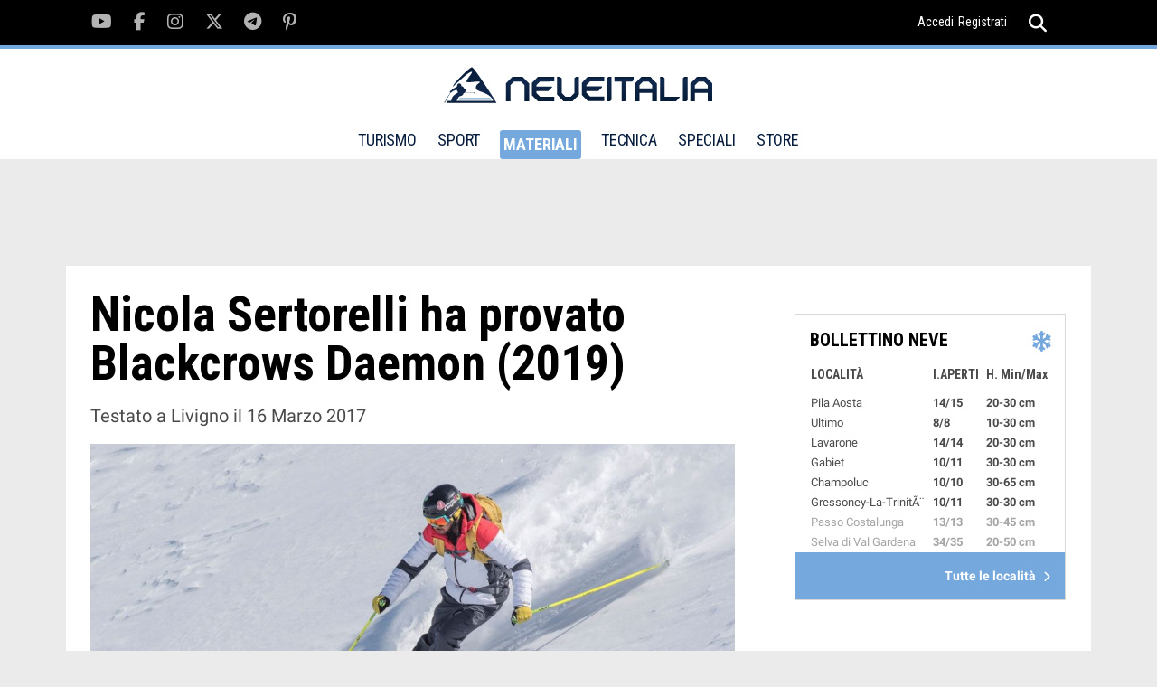

--- FILE ---
content_type: text/html; charset=UTF-8
request_url: https://www.neveitalia.it/test/skitest/3811
body_size: 7762
content:
<!DOCTYPE html>
<html lang="it">
<head>
<title>Nicola Sertorelli: test di Blackcrows Daemon (2019) del 16 Marzo 2017</title>
<link rel="preconnect" href="https://the.gatekeeperconsent.com" /><link rel="preconnect" href="https://www.ezojs.com/"/><link rel="preconnect" href="https://fonts.gstatic.com"/><link rel="preconnect" href="https://go.ezodn.com"/><link rel="dns-prefetch" href="//securepubads.g.doubleclick.net"/><link rel="dns-prefetch" href="//ajax.googleapis.com"/><link rel="dns-prefetch" href="//connect.facebook.net"/><link rel="dns-prefetch" href="//apis.google.com"/><link rel="dns-prefetch" href="//pagead2.googlesyndication.com"/><link rel="dns-prefetch" href="//csm.fr.eu.criteo.net"/><link rel="dns-prefetch" href="//pagead2.googlesyndication.com"/><link rel="dns-prefetch" href="//g.ezoic.net"/><link rel="dns-prefetch" href="//server.arcgisonline.com"/>
<meta name="viewport" content="width=device-width"><meta property="og:site_name" content="NEVEITALIA.IT" /><meta property="og:url" content="https://www.neveitalia.it/test/skitest/3811" /><meta property="og:title" content="Nicola Sertorelli: test di Blackcrows Daemon (2019) del 16 Marzo 2017" /><meta property="og:type" content="article" /><meta name="p:domain_verify" content="fe8220d22b5995128c1df86ef02c9a0a"/>
<meta property="fb:app_id" content="166243148283">
<meta property="og:image" content="https://www.neveitalia.it/foto/albums/userpics/12236/1080_16_03_2017-7501995-sertorelli-blackcrows.jpg" />
<meta property="og:description" content="Il test di Nicola Sertorelli degli sci Blackcrows Daemon (2019): Punti di Forza:. Sul duro uno sci davvero divertente. Punti deboli:. Non molto stabile. Rigido in alcune..." />
<meta property="fb:app_id" content="166243148283" />
<META HTTP-EQUIV="Content-Type" CONTENT="text/html; charset=utf-8">
<META HTTP-EQUIV="EXPIRES" CONTENT="0">
<META NAME="RESOURCE-TYPE" CONTENT="DOCUMENT">
<META NAME="DISTRIBUTION" CONTENT="GLOBAL">
<META NAME="AUTHOR" CONTENT="NEVEITALIA.IT">
<META NAME="COPYRIGHT" CONTENT="Copyright (c) by NEVEITALIA.IT">
<META NAME="KEYWORDS" CONTENT="Test Materiali, Ski Test, Test Scarponi, Outdoor Test, Sci, Scarponi da sci, Snowboard, Scialpinismo, Buyers guide, Guida acquisto, Abbigliamento, Intimo da sci, Abbigliamento invernale">
<META NAME="DESCRIPTION" CONTENT="Il test di Nicola Sertorelli degli sci Blackcrows Daemon (2019): Punti di Forza:. Sul duro uno sci davvero divertente. Punti deboli:. Non molto stabile. Rigido in alcune...">
<META NAME="ROBOTS" CONTENT="INDEX, FOLLOW">
<META NAME="REVISIT-AFTER" CONTENT="1 DAYS">
<META NAME="RATING" CONTENT="GENERAL">
<script src="https://the.gatekeeperconsent.com/cmp.min.js" data-cfasync="false"></script><script async src="//www.ezojs.com/ezoic/sa.min.js"></script>
<script type="text/javascript">function EzConsentCallback(consent) {if (consent.marketing) {document.cookie = "whitesemap=1; path=/; domain=neveitalia.it"};if (typeof EzConsentCallbackI === "function"){EzConsentCallbackI(consent);} } function getSnowCookie(name){var value="; " + document.cookie;var parts=value.split("; " + name + "=");if (parts.length == 2) return parts.pop().split(";").shift();};</script>
<script type="text/javascript" >var sezione="227";</script><script async src="https://cdn.taboola.com/webpush/publishers/1829899/taboola-push-sdk.js"></script>

<script type="text/javascript">
window._taboola = window._taboola || [];
_taboola.push({article:'auto'});
!function (e, f, u, i) {
if (!document.getElementById(i)){
e.async = 1;
e.src = u;
e.id = i;
f.parentNode.insertBefore(e, f);
}
}(document.createElement('script'),
document.getElementsByTagName('script')[0],
'//cdn.taboola.com/libtrc/icemedia-neveitalia/loader.js',
'tb_loader_script');
if(window.performance && typeof window.performance.mark == 'function')
{window.performance.mark('tbl_ic');}
</script>
<link rel='stylesheet' href='/assets/fonts/fonts.css?v1.02'>
<link type="image/x-icon" rel="shortcut icon" href="/images/favicon.ico" />
<link type="application/rss+xml" rel="alternate" title="RSS" href="/rss.php" />
<link type="text/css" rel="stylesheet" href="/assets/css/tiny-slider.css?v1.00" />
<link type="text/css" rel="stylesheet" href="/assets/css/swiper.min.css" />
<link type="text/css" rel="stylesheet" href="/assets/css/main.css?v1.22" />
<link type="text/css" rel="stylesheet" href="/modules/guida_prodotti/css/style.css?v1.44" />
<link rel="canonical" href="https://www.neveitalia.it/test/skitest/3811" >
<!-- TradeDoubler site verification 1306722 -->
<!--Device: Desktop (Desktop)-->
</head>
<body><script>window.ezstandalone = window.ezstandalone || {};
ezstandalone.cmd = ezstandalone.cmd || [];
ezstandalone.cmd.push(function() {
ezstandalone.define(104,105,108,139,135,136,140,141);
ezstandalone.enable();
ezstandalone.display();
});</script>

<div id="fb-root"></div><div class="main-wrapper">
<script type="text/javascript">var themeDomain = "neveitalia";var sectionid = "227";</script>

<div class="header-top noshowmob">
<div class="container"><div class="social-section">
<ul class="clearfix">
<li><a href="https://youtube.com/neveitalia/" rel="nofollow" target="_blank"><i class="fab fa-youtube"></i></a></li>
<li><a href="https://facebook.com/neveitalia" rel="nofollow" target="_blank"><i class="fab fa-facebook-f"></i></a></li>
<li><a href="https://instagram.com/neveitalia/" rel="nofollow" target="_blank"><i class="fab fa-instagram"></i></a></li>
<li><a href="https://x.com/neveitalia" rel="nofollow" target="_blank"><i class="fab fa-x-twitter"></i></a></li>
<li><a href="https://t.me/neveitalia" rel="nofollow" target="_blank"><i class="fab fa-telegram-plane"></i></a></li>
<li><a href="https://pinterest.com/neveitalia/" rel="nofollow" target="_blank"><i class="fab fa-pinterest-p"></i></a></li>
</ul>
</div>
<div class="header-top-right"><div class="login"><a href="/sci.php?name=snow_login">Accedi</a><a href="/sci.php?name=snow_login&op=new_user">Registrati</a></div>
<div class="search">
<a href="javascript:void(0);"><i onclick="myFunction()" class="fas fa-search"></i><i class="fas fa-times"></i></a>
<div class="search-dropdown">
<form method="post" action="/sci.php?name=Search">
<input name="q" id="search" type="search" placeholder="cerca">
<input type="hidden" name="type" id="type" value="0">
<button type="submit"><i class="fas fa-search"></i></button>
</form>
</div>
</div>
</div>
</div>
</div>
<header id="header" class="site-header">
<div class="container">
<div class="logo">
<a href="/"><img src="/assets/images/logo-neveitalia.svg" alt="Logo NeveItalia"></a>
</div>
<div class="mob-menu showmob">
<div class="search">
<a id="mobile-search" href="javascript:void(0);"><i onclick="myFunction3()" class="fas fa-search"></i><i class="fas fa-times"></i></a>
<div id="mobile-search-menu" class="search-dropdown">
<form method="post" action="/sci.php?name=Search">
<input name="q" id="search3" type="search" placeholder="cerca">
<input type="hidden" name="type" id="type" value="0">
<button type="submit"><i class="fas fa-search"></i></button>
</form>
</div>
</div>
<div class="menu-ic">
<a href="javascript:void(0)">
<span></span><span></span><span></span>
</a>
</div>
</div>
<nav class="noshowmob">
<ul>
<li ><a href="/turismo/" >TURISMO</a>
<div class="mega-menu">
<ul class="clearfix">
<li><a href="/valledaosta/">Valle d'Aosta</a></li>
<li><a href="/piemonte/">Piemonte</a></li>
<li><a href="/lombardia/">Lombardia</a></li>
<li><a href="/veneto/">Veneto</a></li>
<li><a href="/trentino/">Trentino</a></li>
<li><a href="/altoadige/">Alto Adige</a></li>
<li><a href="/friuliveneziagiulia/">Friuli</a></li>
<li><a href="/appennini/">Appennini</a></li>
<li><a href="/svizzera/">Svizzera</a></li>
<li><a href="/francia/">Francia</a></li>
<li><a href="/austria/">Austria</a></li>
</ul>
</div>
</li>
<li ><a href="/sport/">SPORT</a>
<div class="mega-menu" >
<ul class="clearfix">
<li><a href="/sport/scialpino/">Sci Alpino</a></li>
<li><a href="/sport/biathlon/">Biathlon</a></li>
<li><a href="/sport/scinordico/">Sci Nordico</a></li>
<li><a href="/scialpinismo/">Scialpinismo</a></li>
<li><a href="/snowboard/">Snowboard</a></li>
<li><a href="/freeride/">Freeride</a></li>
<li><a href="/freestyle/">Freestyle</a></li>
<li><a href="/sport/hockey/">Hockey</a></li>
<li><a href="/sport/shorttrack/">Short Track</a></li>
<li><a href="/sport/speedskating/">Speed Skating</a></li>
<li><a href="/sport/curling/">Curling</a></li>
<li><a href="/sport/figureskating/">Figure Skating</a></li>
<li><a href="/sport/bob/">Bob</a></li>
<li><a href="/sport/skeleton/">Skeleton</a></li>
<li><a href="/sport/slittino/">Slittino</a></li>
<li><a href="/sport/scierba/">Sci d'erba</a></li>
<li><a href="/olimpiadi-invernali/">Olimpiadi</a></li>
<li><a href="/olimpiadi-invernali/milanocortina2026/">Milano Cortina 2026</a></li>
<li><a href="/sport/fantasy/giocodeipodi/">Gioco dei podi</a></li>
<li><a href="/sport/fantasy/totobiathlon/">Totobiathlon</a></li>
<li><a href="/sport/fantasy/">Games</a></li>

</ul>

</div>
</li>
<li class="selected"><a href="/materiali/">MATERIALI</a>
<div class="mega-menu">
<ul class="clearfix">
<li><a href="/test/sci/">Buyer's Guide Sci 25/26</a></li>
<li><a href="/test/scarponi/">Buyer's Guide Scarponi 25/26</a></li>
<li><a href="/materiali/prezzi/">Prezzi Sci e Scarponi</a></li>
<li><a href="/materiali/attrezzatura/">Sci</a></li>
<li><a href="/materiali/scarponi/">Scarponi</a></li>
<li><a href="/materiali/abbigliamento/">Abbigliamento</a></li>
<li><a href="/materiali/caschi/">Caschi</a></li>
<li><a href="/materiali/maschere/">Maschere</a></li>
<li><a href="/materiali/occhiali/">Occhiali</a></li>
<li><a href="/materiali/accessori/">Accessori</a></li>
<li><a href="/materiali/scialpinismo/">Scialpinismo</a></li>
<li><a href="/materiali/scidifondo/">Sci di Fondo</a></li>
<li><a href="/materiali/snowboard/">Snowboard</a></li>
<li><a href="/materiali/zaini/">Zaini</a></li>
<li><a href="/materiali/guanti/">Guanti</a></li>
<li><a href="/test/">Test Materiali</a></li>
</ul>
</div>
</li>
<li ><a href="/tecnica/" >TECNICA</a>
<div class="mega-menu">
<ul class="clearfix">
<li><a href="/tecnica/livelli/">Livelli</a></li>
<li><a href="/tecnica/dry-skiing/">Dry skiing tech</a></li>
<li><a href="/tecnica/lezioni/">Corso di sci</a></li>
<li><a href="/tecnica/sciaremeglio/">Sciare meglio</a></li>
<li><a href="/tecnica/parti-del-corpo/">Parti del corpo</a></li>
<li><a href="/tecnica/checkpoint/">Checkpoint</a></li>
<li><a href="/tecnica/allenamento/">Allenamento</a></li>

</ul>
</div>
</li>
<li ><a>SPECIALI</a>
<div class="mega-menu">
<ul class="clearfix">
<li><a href="/sicurezza-assicurazione/">Sicurezza e assicurazione</a></li>
<li><a href="/NoleggioSci/">Noleggio sci</a></li>
<li><a href="/sostenibilita/">Sostenibilit&agrave;</a></li>
<li><a href="/AppartamentiCase/case-vendita">Case in vendita</a></li>
<li><a href="/snowfood/">Snow Food</a></li>
<li><a href="/benessere-in-montagna/">Benessere in montagna</a></li>
<li><a href="/snowpark/">Snowpark</a></li>
<li><a href="/skitouring/">Ski Touring</a></li>
<li><a href="/freeride-touring/">Freeride Touring</a></li>
<li><a href="/famiglie/">Sciare con la famiglia</a></li>
<li><a href="/skipass/">Prezzi Skipass</a></li>
<li><a href="/sciestivo/">Sci Estivo</a></li>


</ul>
</div>
</li>
<li><a href="https://store.neveitalia.it">STORE</a>
</li>
</ul>
</nav>
<div class="header-top-right noshowmob">
<div class="login">

</div>
<div class="search">
<a id="header-search" href="javascript:void(0);"><i onclick="myFunction2()" class="fas fa-search"></i><i class="fas fa-times"></i></a>
<div id="header-search-menu" class="search-dropdown">
<form method="post" action="/sci.php?name=Search">
<input name="q" id="search2" type="search" placeholder="cerca">
<input type="hidden" name="type" id="type" value="0">
<button type="submit"><i class="fas fa-search"></i></button>
</form>
</div>
</div>
</div>
</div>
</header>
<section class="main"><div class="TopLeftcontainer"><div id="ezoic-pub-ad-placeholder-139" class="adbox"></div></div><div class="container">
		    			<div class="middle-section">
		    			<div class="wrapper-with-sidebar clearfix">
		                <div class="category-section">
		                <div class="category-wrapper clearfix"><div class="headskitestdettaglio"><h1>Nicola Sertorelli ha provato Blackcrows Daemon (2019)</h1><p>Testato a Livigno il 16 Marzo 2017</p><div id="apertura_grande"><img class="maskimg" src="/foto/albums/userpics/12236/1080_16_03_2017-7501995-sertorelli-blackcrows.jpg" alt="Nicola Sertorelli al test di Blackcrows Daemon (2019)" /></div></div><div class="clearfix" id="skitestdet_baseinfo"><div class="skitestboxskier"><div class="skitestboxnome"><a href="/test/tester/2019/nicolasertorelli"><span>Nicola Sertorelli</span></a></div><div class="skitestboxskierimg"><a href="/test/tester/2019/nicolasertorelli"><img src="/images/chi_siamo/300_nicolasertorelli2018.jpg" title="Nicola Sertorelli" width="160"></a><span class="neveitaliatester"></span></div><div class="skitestboxskierdati"><div class=detail>et&agrave;: <B>negli anta</B></div>
<div class=detail>stato: <B>&egrave; uno sportivo</B></div>
<div class=detail>altezza: <B>180</B></div>
<div class=detail>peso: <B>80</B></div>
<div class=detail>profilo: <B>maestro di sci</B></div>
<div class=detail>Anni di sci: <B>29</B></div>
<div class=detail>giorni/anno: <B>90</B></div>
</div></div><div class="skitestboxsci"><div class="skitestboxnome"><a href="/test/sci/2019/blackcrows/daemon" title="blackcrows Daemon"><span>Daemon (2019)</span></a> </div><div class="skitestboxsciimg"><a href="/test/sci/2019/blackcrows/daemon" title="blackcrows Daemon"><img src="/foto/skitest/2019/daemon_w400.jpg" width="290" ></a></div><div class="skitestboxscidati"><strong>Lunghezza</strong>: <strong>184</strong><br/><strong>Terreno</strong>: <br/><strong>Tipologia</strong>: All Mountain Freeride<br/><strong>Raggio</strong>: <br/></div></div><div class="skitestboxresort"><div class="skitestboxnome"><a href="/ski/livigno"><span>Livigno</span></a></div><div class="skitestboxresortimg"><a href="/ski/livigno"><img src="/assets/images/resort/40.png" title="Livigno" width="120"></a></div><div class="skitestboxresortdati"><div class="skitestboxdate"><a href="/ski/livigno">16 Marzo 2017</div><ul><li><a href="/ski/livigno/piste">Piste</a></li><li><a href="/ski/livigno/cartina">Cartina</a></li><li><a href="/ski/livigno/webcam">Webcam</a></li><li><a href="/ski/livigno/bollettino-neve">Bollettino Neve</a></li><li><a href="/ski/livigno/hotel-offerte">Hotel</a></li></ul></div></div></div><div class="centralskitestbox clearfix" id="centralskitestbox"><div id="centralskitestbox_left"><h3>Il test di  Nicola: Risultati</h3><div class="osservazioni_testatori"><strong>Punti di Forza</strong>:<br/><p>Sul duro uno sci davvero divertente</p><br/><strong>Punti deboli</strong>:<br/><p>Non molto stabile<br />Rigido in alcune condizioni</p><br/><br/><strong>Consigliato per ... </strong>:<br/><p>Pubblico femminile o a sciatori non troppo pesanti</p></div></div><div id="skt_stelline"><ul class="testresultbar"><li class=datitest_profilo>Rispondenza profilo<div class=starprofilo>NON MOLTO
								<div class="vota-previsione-media"><span>3.1</span><span>8</span></div></div></li><li class=datitest>Stabilit&agrave; <div class=star><span id="bar_1"></div></li><li class=datitest>Comfort <div class=star><span id="bar_2"></div></li><li class=datitest>Maneggevolezza <div class=star><span id="bar_3"></div></li><li class=datitest>Conduzione <div class=star><span id="bar_4"></span></div></li><li class=datitest>Impulso <div class=star><span id="bar_5"></div></li><li class=datitest>Curve strette <div class=star><span id="bar_6"></div></li><li class=datitest>Curve medie <div class=star><span id="bar_7"></div></li><li class=datitest>Curve ampie <div class=star><span id="bar_8"></div></li><li class=datitest>Presa di spigolo <div class=star><span id="bar_9"></div></li><li class=datitest>Galleggiamento <div class=star><span id="bar_10"></div></li><li class=datitest>Precisione <div class=star><span id="bar_11"></div></li><li class=datitest>Stacco <div class=star><span id="bar_12"></div></li><li class=datitest>Fase Aerea <div class=star><span id="bar_13"></div></li><li class=datitest>Atterraggio <div class=star><span id="bar_14"></div></li></ul><script>var vbar_1='0.80';var vbar_2='0.60';var vbar_3='0.80';var vbar_4='0.60';var vbar_5='0.80';var vbar_6='0.60';var vbar_7='0.60';var vbar_8='0.60';var vbar_9='0.40';var vbar_10='0.60';var vbar_11='0.60';var vbar_12='0.60';var vbar_13='0.80';var vbar_14='0.40';</script></div></div><script type="application/ld+json">
{
  "@context": "https://schema.org/",
  "@type": "Review",
  "itemReviewed": {
	"@type": "Product",
	"image": "https://www.neveitalia.it/foto/albums/userpics/12236/1080_16_03_2017-7501995-sertorelli-blackcrows.jpg",
	"name": "Blackcrows Daemon",
	"sku": "1714",
	"brand": {
		"@type": "Brand",
		"name": "blackcrows"
    },
    "aggregateRating": {
    "@type": "AggregateRating",
    "ratingValue": "3.48",
    "reviewCount": "8"
  	}
   },
  "reviewRating": {
	"@type": "Rating",
	"ratingValue": "3.13"
  },
  "name": "Nicola Sertorelli test Blackcrows Daemon",
  "author": {
	"@type": "Person",
	"name": "Nicola Sertorelli"
  },
  "reviewBody": "Punti di Forza: Sul duro uno sci davvero divertente Punti deboli: Non molto stabileRigido in alcune...",
  "publisher": {
	"@type": "Organization",
	"name": "NEVEITALIA"
  }  
}
</script><div id="skitestbottom"><div class="sponser-section" id="altriskitest"><div class="sponser-top-bar"><h4>Altri tester hanno provato Blackcrows Daemon (2019) :</h4></div><div class="sponser-wrapper clearfix" id="altriskitestcontent"><div class="sponser-block singletesterline"><a href="/test/skitest/3815" title="Guarda il test di Marco Suppa a Livigno il 16 Marzo 2017"><div class="sponser-img"><img src="/images/chi_siamo/300_marco.suppa2018.jpg" alt="Marco Suppa"></div><div class="singletesterlinelbl sponser-content"><h6>Marco Suppa</h6> <p><br/>16 Marzo 2017 <br/>Lunghezza: 184</p></div></a></div><div class="sponser-block singletesterline"><a href="/test/skitest/3814" title="Guarda il test di Rolando Bertolina a Livigno il 16 Marzo 2017"><div class="sponser-img"><img src="/images/chi_siamo/300_rollybertolina2018.jpg" alt="Rolando Bertolina"></div><div class="singletesterlinelbl sponser-content"><h6>Rolando Bertolina</h6> <p><br/>16 Marzo 2017 <br/>Lunghezza: 184</p></div></a></div><div class="sponser-block singletesterline consumertest"><a href="/test/skitest/3813" title="Guarda il test di Lena Attorresi a Livigno il 16 Marzo 2017"><div class="sponser-img"><img src="/images/chi_siamo/300_lenaattoresi2017.jpg" alt="Lena Attorresi"></div><div class="singletesterlinelbl sponser-content"><h6>Lena Attorresi</h6> <p><br/>16 Marzo 2017 <br/>Lunghezza: 184</p></div></a></div><div class="sponser-block singletesterline consumertest"><a href="/test/skitest/3812" title="Guarda il test di Fabio Iacchini a Livigno il 16 Marzo 2017"><div class="sponser-img"><img src="/images/chi_siamo/300_fabioiacchini2017.jpg" alt="Fabio Iacchini"></div><div class="singletesterlinelbl sponser-content"><h6>Fabio Iacchini</h6> <p><br/>16 Marzo 2017 <br/>Lunghezza: 184</p></div></a></div><div class="sponser-block singletesterline"><a href="/test/skitest/3809" title="Guarda il test di Alex Favaro a Livigno il 16 Marzo 2017"><div class="sponser-img"><img src="/images/chi_siamo/300_alexfavaro2018.jpg" alt="Alex Favaro"></div><div class="singletesterlinelbl sponser-content"><h6>Alex Favaro</h6> <p><br/>16 Marzo 2017 <br/>Lunghezza: 184</p></div></a></div><div class="sponser-block singletesterline consumertest"><a href="/test/skitest/3849" title="Guarda il test di Alessandro Reati a Chamonix il 2 Gennaio 2019"><div class="sponser-img"><img src="/images/avatar/300_generic.jpg" alt="Alessandro Reati"></div><div class="singletesterlinelbl sponser-content"><h6>Alessandro Reati</h6> <p><br/>2 Gennaio 2019 <br/>Lunghezza: 170</p></div></a></div></div></div></div></div></div><div class="sidebar noshowmob"><!-- START FRAME1 - FRAME2 --><div id="sticky-container-frame1-outer" class="sticky-container-outer"><div id="sticky-container-frame1-inner" class="sticky-container-inner"><div id="ezoic-pub-ad-placeholder-105" class="adbox"></div><!--editorialscontents 2--><div class="sticky"><div class="bulletin"><div class="title-bar"><h4>BOLLETTINO NEVE</h4><i class="fa fa-snowflake"></i></div><div class="bulletin-detail"><table><thead><tr><th>LOCALIT&Agrave;</th><th>I.APERTI</th><th>H. Min/Max</th></tr></thead><tbody><tr><td>Pila Aosta</td><td>14/15</td><td>20-30 cm</td></tr><tr><td>Ultimo</td><td>8/8</td><td>10-30 cm</td></tr><tr><td>Lavarone</td><td>14/14</td><td>20-30 cm</td></tr><tr><td>Gabiet</td><td>10/11</td><td>30-30 cm</td></tr><tr><td>Champoluc</td><td>10/10</td><td>30-65 cm</td></tr><tr><td>Gressoney-La-TrinitÃ¨</td><td>10/11</td><td>30-30 cm</td></tr><tr><td>Passo Costalunga</td><td>13/13</td><td>30-45 cm</td></tr><tr><td>Selva di Val Gardena</td><td>34/35</td><td>20-50 cm</td></tr></tbody></table></div><div class="all-location"><a href="/bollettino-neve/">Tutte le localit&agrave; <i class="fas fa-chevron-right"></i></a></div></div>
</div></div></div><!-- FINISH FRAME1 - FRAME2 -->
<!-- START FRAME2 - FRAME3 --><div id="sticky-container-frame2-outer" class="sticky-container-outer"><div id="sticky-container-frame2-inner" class="sticky-container-inner"><div id="ezoic-pub-ad-placeholder-140" class="adbox"></div><!--editorialscontents 3--><div class="middle-sidebar sticky"><div class="bulletin weather"><div class="title-bar">
        <h4>METEO SCI / <span>19 Gennaio</span></h4></div>
    <div class="weather-detail"><ul><li><span>Piemonte</span>
                <strong><i class="fa meteo-35"></i> -5&deg;-1&deg;C</strong></li><li><span>Appennino Cent.</span>
                <strong><i class="fa meteo-35"></i> -2&deg;-2&deg;C</strong></li><li><span>Alto Adige</span>
                <strong><i class="fa meteo-3"></i> -6&deg;-2&deg;C</strong></li><li><span>Valle d'Aosta</span>
                <strong><i class="fa meteo-12"></i> -7&deg;--0&deg;C</strong></li><li><span>Trentino</span>
                <strong><i class="fa meteo-3"></i> -5&deg;-2&deg;C</strong></li><li><span>Veneto</span>
                <strong><i class="fa meteo-3"></i> -5&deg;-4&deg;C</strong></li></ul></div>
    <div class="all-location"><a href="/PrevisioniMeteo">Previsioni complete <i class="fas fa-chevron-right"></i></a></div>
</div></div></div></div><!-- FINISH FRAME2 - FRAME3 -->
<!-- START FRAME3 --><div id="sticky-container-frame3-outer" class="sticky-container-outer"><div id="sticky-container-frame3-inner" class="sticky-container-inner"><div id="ezoic-pub-ad-placeholder-141" class="adbox"></div><div class="bottom-sidebar sticky"></div></div></div><!-- FINISH FRAME3 -->
</div></div><div class="video-section">
            <div class="video-title">
                <h3>FOTOGALLERY</h3>
            </div>
            <div class="foto-shots-wrapper">
                <div class="foto-shots clearfix">
                <div class="foto-shot-block">
                    <a class="foto-shot-img" href="/test/fotoalbum/ski-test-2017-2018-freeride-carosello-3000-livigno#70"><img class="lazy" data-src="/foto/albums/userpics/test-2017-2018-freeride/216__7500555-pernigotti-dps.webp" alt=""></a>
                    <div class="photo-ic">
                        <a href="/test/fotoalbum/ski-test-2017-2018-freeride-carosello-3000-livigno#70"><i class="fa fa-camera"></i></a>
                    </div>
                    <div class="photo-caption">
                        <a href="/test/fotoalbum/ski-test-2017-2018-freeride-carosello-3000-livigno#70"><h5>Pernigotti Dps</h5></a>
                    </div>
                </div>
                <div class="foto-shot-block">
                    <a class="foto-shot-img" href="/materiali/attrezzatura/fotoalbum/voelkl#1"><img class="lazy" data-src="/foto/albums/userpics/12236/216_Ski%20off%20Piste%20and%20PRODUCT%20OF%20THE%20YEAR%20in%20the%20Ski%20segment%20-%20Voelkl%20with%20the%20V-Werks%20Katana.webp" alt=""></a>
                    <div class="photo-ic">
                        <a href="/materiali/attrezzatura/fotoalbum/voelkl#1"><i class="fa fa-camera"></i></a>
                    </div>
                    <div class="photo-caption">
                        <a href="/materiali/attrezzatura/fotoalbum/voelkl#1"><h5>Ski off Piste and PRODUCT OF THE YEAR in the Ski segment: VÖLKL with the V-Werks Katana</h5></a>
                    </div>
                </div>
                <div class="foto-shot-block">
                    <a class="foto-shot-img" href="/ski/sanmartinodicastrozza/fotoalbum/san-martino-di-castrozza-2025-2026#2"><img class="lazy" data-src="/foto/albums/userpics/10277/216_Colbricon_1767868033.webp" alt=""></a>
                    <div class="photo-ic">
                        <a href="/ski/sanmartinodicastrozza/fotoalbum/san-martino-di-castrozza-2025-2026#2"><i class="fa fa-camera"></i></a>
                    </div>
                    <div class="photo-caption">
                        <a href="/ski/sanmartinodicastrozza/fotoalbum/san-martino-di-castrozza-2025-2026#2"><h5>Colbricon</h5></a>
                    </div>
                </div>
                <div class="foto-shot-block">
                    <a class="foto-shot-img" href="/sport/biathlon/fotoalbum/correncon-en-vercors-mass-start#2"><img class="lazy" data-src="/foto/albums/userpics/17100/216_002.webp" alt=""></a>
                    <div class="photo-ic">
                        <a href="/sport/biathlon/fotoalbum/correncon-en-vercors-mass-start#2"><i class="fa fa-camera"></i></a>
                    </div>
                    <div class="photo-caption">
                        <a href="/sport/biathlon/fotoalbum/correncon-en-vercors-mass-start#2"><h5>002</h5></a>
                    </div>
                </div>
                <div class="foto-shot-block">
                    <a class="foto-shot-img" href="/valledaosta/fotoalbum/forte-di-bard#1"><img class="lazy" data-src="/foto/albums/userpics/10613/216_il-forte-di-Bard.webp" alt=""></a>
                    <div class="photo-ic">
                        <a href="/valledaosta/fotoalbum/forte-di-bard#1"><i class="fa fa-camera"></i></a>
                    </div>
                    <div class="photo-caption">
                        <a href="/valledaosta/fotoalbum/forte-di-bard#1"><h5>Forte di Bard</h5></a>
                    </div>
                </div>
                <div class="foto-shot-block">
                    <a class="foto-shot-img" href="/sport/scinordico/scidifondo/fotoalbum/alpe-adria-summer-nordic-festival-2019#38"><img class="lazy" data-src="/foto/albums/userpics/14307/216__NEF7990.webp" alt=""></a>
                    <div class="photo-ic">
                        <a href="/sport/scinordico/scidifondo/fotoalbum/alpe-adria-summer-nordic-festival-2019#38"><i class="fa fa-camera"></i></a>
                    </div>
                    <div class="photo-caption">
                        <a href="/sport/scinordico/scidifondo/fotoalbum/alpe-adria-summer-nordic-festival-2019#38"><h5>Arrivo individuale maschile</h5></a>
                    </div>
                </div>
                <div class="foto-shot-block">
                    <a class="foto-shot-img" href="/ski/paganella/fotoalbum/paganella-eventi-gennaio-2026#6"><img class="lazy" data-src="/foto/albums/userpics/12207/216_Paganella-Ski-5.webp" alt=""></a>
                    <div class="photo-ic">
                        <a href="/ski/paganella/fotoalbum/paganella-eventi-gennaio-2026#6"><i class="fa fa-camera"></i></a>
                    </div>
                    <div class="photo-caption">
                        <a href="/ski/paganella/fotoalbum/paganella-eventi-gennaio-2026#6"><h5>Paganella ski 5</h5></a>
                    </div>
                </div>
                <div class="foto-shot-block">
                    <a class="foto-shot-img" href="/ski/livigno/fotoalbum/sci-di-fondo-a-livigno#4"><img class="lazy" data-src="/foto/albums/userpics/12236/216_3sci-fondo-livigno-19.webp" alt=""></a>
                    <div class="photo-ic">
                        <a href="/ski/livigno/fotoalbum/sci-di-fondo-a-livigno#4"><i class="fa fa-camera"></i></a>
                    </div>
                    <div class="photo-caption">
                        <a href="/ski/livigno/fotoalbum/sci-di-fondo-a-livigno#4"><h5>sci fondo a Livigno</h5></a>
                    </div>
                </div>
                <div class="foto-shot-block">
                    <a class="foto-shot-img" href="/ski/tignesvaldisere/fotoalbum/winter-x-games-tignes#15"><img class="lazy" data-src="/foto/albums/userpics/12985/216_181089_10151372848056964_817518732_n.webp" alt=""></a>
                    <div class="photo-ic">
                        <a href="/ski/tignesvaldisere/fotoalbum/winter-x-games-tignes#15"><i class="fa fa-camera"></i></a>
                    </div>
                    <div class="photo-caption">
                        <a href="/ski/tignesvaldisere/fotoalbum/winter-x-games-tignes#15"><h5>X-Games 2013</h5></a>
                    </div>
                </div>
                <div class="foto-shot-block">
                    <a class="foto-shot-img" href="/ski/paganella/fotoalbum/paganella-eventi-gennaio-2026#2"><img class="lazy" data-src="/foto/albums/userpics/12207/216_Paganella-Ski-10.webp" alt=""></a>
                    <div class="photo-ic">
                        <a href="/ski/paganella/fotoalbum/paganella-eventi-gennaio-2026#2"><i class="fa fa-camera"></i></a>
                    </div>
                    <div class="photo-caption">
                        <a href="/ski/paganella/fotoalbum/paganella-eventi-gennaio-2026#2"><h5>Paganella ski 10</h5></a>
                    </div>
                </div></div></div>
                <div class="more-video">
                    <a href="https://www.neveitalia.it/Foto/">Tutte le fotogallery <i class="fas fa-chevron-right"></i></a>
                </div>
            </div><div class="Bottom3container"><div id="ezoic-pub-ad-placeholder-104" class="adbox"></div></div></div></div></section></div><footer><div class="container">
<div class="footer-wrapper">
<div class="footer-block"><h4>NEVEITALIA</h4>
<ul>
<li><a href="/webcam/">WEBCAM NEVE</a></li>
<li><a href="/PrevisioniMeteo/">METEO NEVE</a></li>
<li><a href="/bollettino-neve/">BOLLETTINO NEVE</a></li>
<li><a href="/sport/scialpino/">SCI ALPINO</a></li>
<li><a href="/test/sci/">BUYER'S GUIDE</a></li>
<li><a href="/turismo/">SCIARE ITALIA</a></li>
</ul>
</div>
<div class="footer-block">
<div class="footer-social">
<ul class="clearfix">
<li><a href="https://youtube.com/neveitalia" target="_blank" rel="nofollow"><i class="fab fa-youtube"></i></a></li>
<li><a href="https://facebook.com/neveitalia" target="_blank" rel="nofollow"><i class="fab fa-facebook-f"></i></a></li>
<li><a href="https://instagram.com/neveitalia/" target="_blank" rel="nofollow"><i class="fab fa-instagram"></i></a></li>
<li><a href="https://x.com/neveitalia" target="_blank" rel="nofollow"><i class="fab fa-x-twitter"></i></a></li>
<li><a href="https://t.me/neveitalia" target="_blank" rel="nofollow"><i class="fab fa-telegram-plane"></i></a></li>
</ul>
</div>
<p>Il sito NEVEITALIA &egrave; gestito da IceMedia Srls. Sede in via Taro, 13 - 21057 Olgiate Olona (VA) - CF e Partita I.V.A. 08383290965 - Copyright 2003 - 2024 &copy; Tutti i diritti riservati.</p>
</div>
<div class="footer-block">
<div class="f-block-last">
<div class="sport-logo"><img src="/assets/images/neveitalia-bianco-footer.png" alt="neveitalia logo"></div>
<ul>
<li><a rel="nofollow" href="mailto:redazione@neveitalia.it">Redazione</a></li>
<li><a rel="nofollow" href="mailto:partners@neveitalia.it">Marketing</a></li>
<li><a rel="nofollow" href="mailto:amministrazione@neveitalia.it">Amminstrazione</a></li>
<li><a rel="nofollow" href="mailto:shopping@neveitalia.it">NI Store</a></li>
</ul>
</div>
</div>
</div>
<div class="footer-bottom clearfix">
<div class="copyright">
<p>NEVEITALIA &egrave; una testata giornalistica registrata Aut.Trib.di Milano n. 330/2017 <br/>Direttore Responsabile: Dario Puppo</p>
</div>
<div class="sitemap">
<ul>
<li><a href="/privacy">Privacy Policy</a></li>
<li><a href="/privacy/#tab-cookie">Cookie policy</a></li>
<li><a onclick="ezCMP.generateCMPFromPrivacyCenter()" title="Privacy center" style="bottom: 120px; display: block;">Impostazioni cookie</a></li>
</ul>
</div>
</div>
</div>
</footer>
<script type="text/javascript" src="/assets/js/tiny-slider.js"></script><script type="text/javascript" src="/assets/js/img-lightbox.js"></script>
<script type="text/javascript" src="/assets/js/vanilla-zoom.js"></script>
<script type="text/javascript" src="/assets/js/progressbar.min.js"></script>
<script type="text/javascript" src="/assets/js/custom.js"></script>
<script type="text/javascript">
window._taboola = window._taboola || [];
_taboola.push({flush: true});
</script><script async src="https://www.googletagmanager.com/gtag/js?id=G-2WH6TCLRF3"></script>
<script>window.dataLayer = window.dataLayer || []; function gtag(){dataLayer.push(arguments);}
gtag('js', new Date()); gtag('config', 'G-2WH6TCLRF3', {'anonymize_ip':true});
</script>

</div>
</body></html>